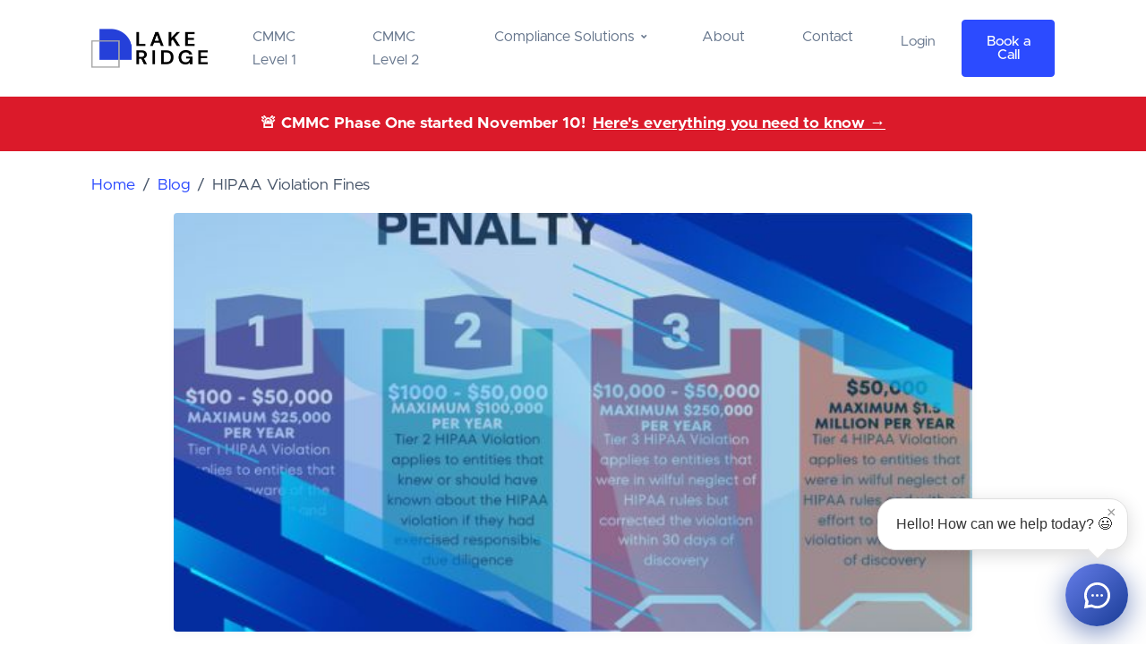

--- FILE ---
content_type: text/html; charset=utf-8
request_url: https://www.lakeridge.io/hipaa-violation-fines
body_size: 16622
content:
<!DOCTYPE html><html lang="en"><head>
	<!-- Analytics -->		
 			
 				
 				
 	

    <!-- Chatbot -->
    

 	<!-- Page Title -->
    <title>HIPAA Violation Fines - Lake Ridge</title>

    <!-- Page Meta Tags-->
    <meta charset="utf-8">
    <meta http-equiv="x-ua-compatible" content="ie=edge">
    <meta name="viewport" content="width=device-width, initial-scale=1.0">
    
		<meta name="description" content="HIPAA violation fines are given by the Department of Health and Human Services Office for Civil Rights (OCR) and state attorneys general to entities that fail to comply with HIPAA regulations.">
	

  
		<meta name="robots" content="index, follow">
	

	<!-- Twitter Card data -->
    <meta name="twitter:card" content="summary">
    <meta name="twitter:title" content="HIPAA Violation Fines">
    <meta name="twitter:site" content="@lakeridge_us">
    
    	<meta name="twitter:description" content="HIPAA violation fines are given by the Department of Health and Human Services Office for Civil Rights (OCR) and state attorneys general to entities that fail to comply with HIPAA regulations.">
	

	
		<meta name="twitter:image" content="https://lakeridge.io/assets/images/blog/2023/09/HIPAA_violation_penalty_tiers.jpg">
	

    <!-- Open Graph data -->
    <meta property="og:title" content="HIPAA Violation Fines">
    <meta property="og:type" content="article">
    <meta property="og:url" content="https://lakeridge.io/hipaa-violation-fines">

	
		<meta property="og:image" content="https://lakeridge.io/assets/images/blog/2023/09/HIPAA_violation_penalty_tiers.jpg">
	

    
    	<meta property="og:description" content="HIPAA violation fines are given by the Department of Health and Human Services Office for Civil Rights (OCR) and state attorneys general to entities that fail to comply with HIPAA regulations.">
    
    <meta property="og:site_name" content="Lake Ridge">

    <!-- Canonical Tag -->
	<link rel="canonical" href="https://lakeridge.io/hipaa-violation-fines">

    <!-- Favicon -->
    <link rel="apple-touch-icon" sizes="180x180" href="/dist/assets/images/favicon/apple-touch-icon.png">
    <link rel="icon" type="image/png" sizes="32x32" href="/dist/assets/images/favicon/favicon-32x32.png">
    <link rel="icon" type="image/png" sizes="16x16" href="/dist/assets/images/favicon/favicon-16x16.png">
    <link rel="mask-icon" href="/dist/assets/images/favicon/safari-pinned-tab.svg" color="#5bbad5">
    <meta name="msapplication-TileColor" content="#da532c">
    <meta name="theme-color" content="#ffffff">

    <!-- Vendor CSS -->
    <link rel="stylesheet" href="/dist/assets/css/libs.bundle.css">

    <!-- Main CSS -->
    <link rel="stylesheet" href="/dist/assets/css/theme.bundle.css">

    <!-- Fix for custom scrollbar if JS is disabled-->
    <noscript>
        <style>
          /**
          * Reinstate scrolling for non-JS clients
          */
          .simplebar-content-wrapper {
            overflow: auto;
          }
        </style>
    </noscript>
<style>
        #lakeridge-chatbot {
            position: fixed;
            bottom: 20px;
            right: 20px;
            z-index: 99999;
            font-family: -apple-system, BlinkMacSystemFont, 'Segoe UI', Roboto, 'Helvetica Neue', Arial, sans-serif;
        }
        
        #lakeridge-chatbot-bubble {
            width: 70px;
            height: 70px;
            background: linear-gradient(135deg, #667eea 0%, #193c96 100%);
            border-radius: 50%;
            cursor: pointer;
            display: flex;
            align-items: center;
            justify-content: center;
            box-shadow: 0 8px 24px rgba(25, 60, 150, 0.4);
            transition: all 0.3s ease;
            animation: pulseAnimation 2s infinite;
        }
        
        @keyframes pulseAnimation {
            0% {
                box-shadow: 0 8px 24px rgba(25, 60, 150, 0.4);
            }
            50% {
                box-shadow: 0 8px 32px rgba(25, 60, 150, 0.6);
            }
            100% {
                box-shadow: 0 8px 24px rgba(25, 60, 150, 0.4);
            }
        }
        
        #lakeridge-chatbot-bubble:hover {
            transform: scale(1.1);
            box-shadow: 0 10px 32px rgba(25, 60, 150, 0.5);
        }
        
        #lakeridge-greeting-bubble {
            position: absolute;
            bottom: 85px;
            right: 0;
            background: white;
            padding: 15px 20px;
            border-radius: 20px;
            box-shadow: 0 5px 20px rgba(0,0,0,0.15);
            white-space: nowrap;
            font-size: 16px;
            color: #333;
            display: none;
            animation: slideInUp 0.4s ease-out;
            border: 1px solid #e0e0e0;
            max-width: 280px;
        }
        
        #lakeridge-greeting-bubble.show {
            display: block;
        }
        
        #lakeridge-greeting-bubble::after {
            content: '';
            position: absolute;
            bottom: -8px;
            right: 25px;
            width: 16px;
            height: 16px;
            background: white;
            transform: rotate(45deg);
            border-right: 1px solid #e0e0e0;
            border-bottom: 1px solid #e0e0e0;
        }
        
        #lakeridge-greeting-close {
            position: absolute;
            top: 5px;
            right: 8px;
            background: none;
            border: none;
            color: #999;
            font-size: 18px;
            cursor: pointer;
            padding: 0;
            width: 20px;
            height: 20px;
            line-height: 20px;
            text-align: center;
        }
        
        #lakeridge-greeting-close:hover {
            color: #666;
        }
        
        @keyframes slideInUp {
            from {
                opacity: 0;
                transform: translateY(20px);
            }
            to {
                opacity: 1;
                transform: translateY(0);
            }
        }
        
        #lakeridge-chatbot-bubble svg {
            width: 35px;
            height: 35px;
            fill: white;
        }
        
        #lakeridge-chatbot-window {
            position: fixed;
            bottom: 80px;
            right: 20px;
            width: 380px;
            height: 600px;
            max-height: calc(100vh - 100px);
            background: white;
            border-radius: 12px;
            box-shadow: 0 5px 40px rgba(0,0,0,0.16);
            display: none;
            flex-direction: column;
            overflow: hidden;
        }
        
        #lakeridge-chatbot-header {
            background: #193c96;
            color: white;
            padding: 20px;
            display: flex;
            justify-content: space-between;
            align-items: center;
        }
        
        #lakeridge-chatbot-close {
            cursor: pointer;
            background: none;
            border: none;
            color: white;
            font-size: 24px;
            padding: 0;
            width: 30px;
            height: 30px;
            display: flex;
            align-items: center;
            justify-content: center;
        }
        
        #lakeridge-chatbot-body {
            flex: 1;
            overflow-y: auto;
            padding: 20px;
            display: flex;
            flex-direction: column;
        }
        
        #lakeridge-chatbot-form {
            display: flex;
            flex-direction: column;
            gap: 15px;
        }
        
        #lakeridge-chatbot-messages {
            flex: 1;
            overflow-y: auto;
            padding: 10px;
            display: none;
            flex-direction: column;
            gap: 10px;
        }
        
        .lakeridge-message {
            max-width: 70%;
            padding: 10px 15px;
            border-radius: 18px;
            word-wrap: break-word;
        }
        
        .lakeridge-message-visitor {
            align-self: flex-end;
            background: #193c96;
            color: white;
        }
        
        .lakeridge-message-admin {
            align-self: flex-start;
            background: #f1f1f1;
            color: #333;
        }
        
        .lakeridge-message-time {
            font-size: 11px;
            opacity: 0.7;
            margin-top: 4px;
        }
        
        #lakeridge-chatbot-input-area {
            display: none;
            padding: 15px;
            border-top: 1px solid #e0e0e0;
            flex-direction: row;
            gap: 10px;
        }
        
        #lakeridge-chat-input {
            flex: 1;
            padding: 10px;
            border: 1px solid #ddd;
            border-radius: 20px;
            outline: none;
            font-size: 14px;
        }
        
        #lakeridge-chat-send {
            background: #193c96;
            color: white;
            border: none;
            border-radius: 50%;
            width: 40px;
            height: 40px;
            cursor: pointer;
            display: flex;
            align-items: center;
            justify-content: center;
            transition: background 0.3s ease;
        }
        
        #lakeridge-chat-send:hover {
            background: #142c6b;
        }
        
        .lakeridge-form-group {
            display: flex;
            flex-direction: column;
        }
        
        .lakeridge-form-group label {
            margin-bottom: 5px;
            font-size: 14px;
            color: #555;
            font-weight: 500;
        }
        
        .lakeridge-form-group input,
        .lakeridge-form-group select,
        .lakeridge-form-group textarea {
            padding: 10px;
            border: 1px solid #ddd;
            border-radius: 6px;
            font-size: 14px;
            outline: none;
            transition: border-color 0.3s ease;
        }
        
        .lakeridge-form-group input:focus,
        .lakeridge-form-group select:focus,
        .lakeridge-form-group textarea:focus {
            border-color: #193c96;
        }
        
        .lakeridge-form-group textarea {
            resize: vertical;
            min-height: 80px;
        }
        
        #lakeridge-submit-btn {
            background: #193c96;
            color: white;
            border: none;
            padding: 12px 20px;
            border-radius: 6px;
            font-size: 16px;
            font-weight: 500;
            cursor: pointer;
            transition: background 0.3s ease;
        }
        
        #lakeridge-submit-btn:hover {
            background: #142c6b;
        }
        
        #lakeridge-submit-btn:disabled {
            background: #ccc;
            cursor: not-allowed;
        }
        
        .lakeridge-error {
            color: #d32f2f;
            font-size: 12px;
            margin-top: 5px;
        }
        
        .lakeridge-success {
            color: #388e3c;
            font-size: 14px;
            padding: 10px;
            background: #e8f5e9;
            border-radius: 6px;
            text-align: center;
        }
        
        @media (max-width: 480px) {
            #lakeridge-chatbot-window {
                width: 100vw;
                height: 100vh;
                bottom: 0;
                right: 0;
                border-radius: 0;
                position: fixed;
                top: 0;
                left: 0;
            }
        }
    </style></head>				
    <body class="



" data-aos-easing="ease" data-aos-duration="400" data-aos-delay="0">


<!-- Modal -->
<div class="modal fade" id="join_our_newsletter_modal" tabindex="-1" role="dialog" aria-labelledby="join_our_newsletter_modal" aria-hidden="true">
  <div class="modal-dialog modal-dialog-centered">
    <div class="modal-content">
      <div class="modal-header">
        
          <h5 class="modal-title" id="join_our_newsletter_modal_label">Join Our Newsletter</h5>
        
        <button type="button" class="btn-close" data-bs-dismiss="modal" aria-label="Close"></button>
      </div>
      <div class="modal-body">
        
<div class="container-fluid   text-secondary ">
    <div class="container ">
        <div class="row align-items-left pl-5 pr-5">
            <div class="col">
                <form action="https://cubcyber.us18.list-manage.com/subscribe/post?u=79455d5135b0c2705f487b697&amp;id=2ee620784c" method="POST" id="join-our-newsletter">
                    <input type="hidden" name="LEADSOURCE" value="HIPAA Violation Fines">
                    <div class="form-group row">
                        <label for="first_name">Name*</label>
                        <input id="first_name" class="form-control" type="text" name="NAME" maxlength="40" required="">
                    </div>

                    <div class="form-group row">
                        <label for="email">Email*</label>
                        <input id="email" class="form-control" type="email" name="EMAIL" maxlength="80" required="">
                    </div>

                    <div class="form-group row">
                        <label for="company">Company*</label>
                        <input id="company" class="form-control" type="text" name="COMPANY" maxlength="40" required="">
                    </div>

                    <div class="form-group row mt-3">
                        <div class="d-grid">
                            <input class="btn btn-primary" type="submit" value="Submit">
                        </div>
                    </div>
                </form>
            </div>
        </div>
    </div>
</div>
      </div>
    </div>
  </div>
</div>





<nav class="navbar navbar-expand-lg navbar-light bg-white ">
<div class="container">
    <!-- Logo-->
    <a class="navbar-brand d-flex align-items-center lh-1 me-10 transition-opacity opacity-75-hover" href="/">
        <span class="f-w-7 d-block text-success me-2">
    <img class="d-lg-block" src="/assets/images/logo/full_logo_horizontal.png" alt="'Lake Ridge CMMC NIST-800-171 CMMC 2.0 App Logo" height="50px" width="130px">
</span>
    </a>
    <!-- / Logo-->

    <!-- Mobile Menu Btn-->
    <button class="navbar-toggler" type="button" data-bs-toggle="collapse" data-bs-target="#navbarSupportedContent" aria-controls="navbarSupportedContent" aria-expanded="false" aria-label="Toggle navigation">
        <i class="ri-menu-line"></i>
    </button>
    <!-- /Mobile Menu Btn-->

    <div class="collapse navbar-collapse justify-content-between align-items-center" id="navbarSupportedContent">
        <ul class="navbar-nav">
            <li class="nav-item">
                <a class="nav-link" href="/cmmc-level-1-compliance/become-compliant">CMMC Level 1</a>
            </li>
            <li class="nav-item">
                <a class="nav-link" href="/nist-sp-800-171-and-cmmc-compliance/become-compliant">CMMC Level 2</a>
            </li>
            <li class="nav-item dropdown position-static">
                <a class="nav-link dropdown-toggle" href="#" role="button" data-bs-toggle="dropdown" aria-haspopup="true" aria-expanded="false">
                    Compliance Solutions
                </a>
                <!-- Features dropdown menu-->
                <div class="dropdown-menu dropdown-megamenu">
                    <div class="container">
                        <!-- Dropdown Menu Links Section-->
                        <div class="row py-lg-5 gx-8">
                            
                                <div class="col-auto me-4 mb-4 me-lg-0 mb-lg-0 col-lg-4 d-flex align-items-start">
    <span class="f-w-16 d-block text-primary me-4 d-none d-lg-flex">
        <img class="f-w-10" src="/assets/images/icons/menu_icons/far5220421_icon.jpg" alt="CMMC Level 1 Compliance App">
    </span>
    <div class="position-relative">
        <h6 class="dropdown-heading">CMMC Level 1 Compliance</h6>
        <p class="text-muted">Become compliant, provide compliance services, or verify partner compliance with CMMC Level 1 Basic Safeguarding of Covered Contractor Information Systems requirements.</p>
        <a href="/cmmc-level-1-compliance" class="fw-medium fs-7 text-decoration-none link-cover">Learn More</a>
    </div>
</div>
                            
                                <div class="col-auto me-4 mb-4 me-lg-0 mb-lg-0 col-lg-4 d-flex align-items-start">
    <span class="f-w-16 d-block text-primary me-4 d-none d-lg-flex">
        <img class="f-w-10" src="/assets/images/icons/menu_icons/nist800171_icon.jpg" alt="NIST SP 800-171 &amp; CMMC Level 2 Compliance App">
    </span>
    <div class="position-relative">
        <h6 class="dropdown-heading">NIST SP 800-171 &amp; CMMC Level 2 Compliance</h6>
        <p class="text-muted">Become compliant, provide compliance services, or verify partner compliance with NIST SP 800-171 and CMMC Level 2 requirements.</p>
        <a href="/nist-sp-800-171-and-cmmc-compliance" class="fw-medium fs-7 text-decoration-none link-cover">Learn More</a>
    </div>
</div>
                            
                                <div class="col-auto me-4 mb-4 me-lg-0 mb-lg-0 col-lg-4 d-flex align-items-start">
    <span class="f-w-16 d-block text-primary me-4 d-none d-lg-flex">
        <img class="f-w-10" src="/assets/images/icons/menu_icons/hipaa_icon.jpg" alt="HIPAA Compliance App">
    </span>
    <div class="position-relative">
        <h6 class="dropdown-heading">HIPAA Compliance</h6>
        <p class="text-muted">Become compliant, provide compliance services, or verify partner compliance with HIPAA security rule requirements.</p>
        <a href="/hipaa-compliance" class="fw-medium fs-7 text-decoration-none link-cover">Learn More</a>
    </div>
</div>
                            
                                <div class="col-auto me-4 mb-4 me-lg-0 mb-lg-0 col-lg-4 d-flex align-items-start">
    <span class="f-w-16 d-block text-primary me-4 d-none d-lg-flex">
        <img class="f-w-10" src="/assets/images/icons/menu_icons/iso27001_icon.jpg" alt="ISO 27001 Compliance App">
    </span>
    <div class="position-relative">
        <h6 class="dropdown-heading">ISO 27001 Compliance</h6>
        <p class="text-muted">Become compliant, provide compliance services, or verify partner compliance with ISO 27001 requirements.</p>
        <a href="/iso-27001-compliance" class="fw-medium fs-7 text-decoration-none link-cover">Learn More</a>
    </div>
</div>
                            
                                <div class="col-auto me-4 mb-4 me-lg-0 mb-lg-0 col-lg-4 d-flex align-items-start">
    <span class="f-w-16 d-block text-primary me-4 d-none d-lg-flex">
        <img class="f-w-10" src="/assets/images/icons/menu_icons/far5220421_icon.jpg" alt="FAR 52.204-21 Compliance App">
    </span>
    <div class="position-relative">
        <h6 class="dropdown-heading">FAR 52.204-21 Compliance</h6>
        <p class="text-muted">Become compliant, provide compliance services, or verify partner compliance with FAR 52.204-21 Basic Safeguarding of Covered Contractor Information Systems requirements.</p>
        <a href="/far52-20-21-compliance" class="fw-medium fs-7 text-decoration-none link-cover">Learn More</a>
    </div>
</div>
                            
                        </div>              
                        <!-- /Dropdown Menu Links Section-->
                    </div>
                </div>
                <!-- / Features dropdown menu-->
            </li>
            <li class="nav-item">
                <a class="nav-link" href="/about">About</a>
            </li>
            <li class="nav-item">
                <a class="nav-link" href="/contact">Contact</a>
            </li>
        </ul>            <div class="d-none d-lg-flex">
            <a target="_blank" href="https://app.lakeridge.io/login" class="btn btn-link text-muted" role="button">Login</a>
            <button type="button" class="btn btn-primary ms-2" data-bs-toggle="modal" data-bs-target="#book-demo-modal">
                Book a Call
            </button>
        </div>
    </div>
</div>
</nav>


<div class="bg-danger text-white text-center py-3 mb-2">
    <div class="container">
        <div class="d-flex justify-content-center align-items-center">
            <span class="fw-bold me-2">🚨 CMMC Phase One started November 10!</span>
            <a href="/cmmc-has-begun" class="text-white fw-bold text-decoration-underline">
                Here's everything you need to know →
            </a>
        </div>
    </div>
</div>

<div class="modal fade" id="book-demo-modal" tabindex="-1" role="dialog">
  <div class="modal-dialog modal-lg modal-dialog-centered" role="document">
    <div class="modal-content">
      <div class="modal-header">
        <button type="button" class="btn-close" data-bs-dismiss="modal" aria-label="Close"></button>
      </div>
      <div class="modal-body p-0">
        

<div class="calendly-inline-widget allow-pointer-events" data-url="https://calendly.com/lake-ridge/discovery-call?hide_event_type_details=0&amp;hide_gdpr_banner=1&amp;primary_color=193c96" style="position: relative;min-width:320px;height:630px;" data-processed="true"><div class="calendly-spinner"><div class="calendly-bounce1"></div><div class="calendly-bounce2"></div><div class="calendly-bounce3"></div></div><iframe src="https://calendly.com/lake-ridge/discovery-call?embed_domain=www.lakeridge.io&amp;embed_type=Inline&amp;hide_event_type_details=0&amp;hide_gdpr_banner=1&amp;primary_color=193c96" width="100%" height="100%" frameborder="0" title="Select a Date &amp; Time - Calendly"></iframe></div>
      </div>
    </div>
  </div>
</div>

  
    <!-- Modal -->
<div class="modal fade consultation-modal" id="consultation-modal" tabindex="-1" aria-labelledby="consultation-modal-label" aria-hidden="true">
    <div class="modal-dialog modal-xl modal-dialog-centered">
        <div class="modal-content rounded shadow-lg">
            <div class="modal-body p-0">
                <div class="row g-0">
                    <div class="col-lg-6">
                        <button type="button" class="btn-close position-absolute top-0 end-0 m-3 z-index-1" data-bs-dismiss="modal" aria-label="Close"></button>
                        <div class="p-5">
                            <div class="text-center mb-4">
                                <span class="badge bg-danger text-uppercase mb-3">Limited Availability</span>
                                <h3 class="display-6 fw-bold text-primary mb-3" id="consultation-modal-label">Schedule Your Free Compliance Consultation</h3>
                                <p class="lead text-muted">
                                    <strong>Feeling overwhelmed by compliance requirements? Not sure where to start?</strong> Get expert guidance tailored to your specific needs in just 15 minutes.
                                </p>
                            </div>

                            <div class="row g-3 mb-4">
                                
                                <div class="col-12">
                                    <div class="d-flex align-items-start">
                                        <i class="ri-shield-check-line text-success fs-4 me-3 flex-shrink-0"></i>
                                        <div>
                                            <h6 class="mb-1 fw-bold">Personalized Compliance Roadmap</h6>
                                            <small class="text-muted">Get a clear understanding of your current compliance gaps and exactly what you need to do</small>
                                        </div>
                                    </div>
                                </div>
                                
                                <div class="col-12">
                                    <div class="d-flex align-items-start">
                                        <i class="ri-user-star-line text-success fs-4 me-3 flex-shrink-0"></i>
                                        <div>
                                            <h6 class="mb-1 fw-bold">Expert Answers to Your Questions</h6>
                                            <small class="text-muted">Direct access to compliance experts who have helped hundreds of companies achieve compliance &amp; certification</small>
                                        </div>
                                    </div>
                                </div>
                                
                                <div class="col-12">
                                    <div class="d-flex align-items-start">
                                        <i class="ri-rocket-line text-success fs-4 me-3 flex-shrink-0"></i>
                                        <div>
                                            <h6 class="mb-1 fw-bold">No Obligation, 100% Free</h6>
                                            <small class="text-muted">Get valuable insights with absolutely no commitment required</small>
                                        </div>
                                    </div>
                                </div>
                                
                            </div>

                            <div class="alert alert-warning d-flex align-items-center mb-4" role="alert">
                                <i class="ri-calendar-check-line fs-4 me-2"></i>
                                <div>
                                    <strong>Limited spots available!</strong> Book now to secure your free consultation.
                                </div>
                            </div>

                            <div class="row g-3 text-center">
                                
                                <div class="col-4">
                                    <h5 class="fw-bold text-primary mb-0">15+</h5>
                                    <small class="text-muted">Years Experience</small>
                                </div>
                                
                                <div class="col-4">
                                    <h5 class="fw-bold text-primary mb-0">15min</h5>
                                    <small class="text-muted">Quick Assessment</small>
                                </div>
                                
                                <div class="col-4">
                                    <h5 class="fw-bold text-primary mb-0">100%</h5>
                                    <small class="text-muted">Free Consultation</small>
                                </div>
                                
                            </div>

                            <div class="text-center mt-4">
                                <small class="text-muted">
                                    <i class="ri-lock-line"></i> Your information is 100% secure and will never be shared
                                </small>
                            </div>
                        </div>
                    </div>
                    <div class="col-lg-6 bg-light">
                        <div class="h-100 d-flex align-items-center p-4">
                            <div class="consultation-calendly-wrapper w-100">
                                

<div class="calendly-inline-widget allow-pointer-events" data-url="https://calendly.com/lake-ridge/discovery-call?hide_event_type_details=1&amp;hide_gdpr_banner=1&amp;primary_color=193c96" style="position: relative;min-width:320px;height:630px;" data-processed="true"><div class="calendly-spinner"><div class="calendly-bounce1"></div><div class="calendly-bounce2"></div><div class="calendly-bounce3"></div></div><iframe src="https://calendly.com/lake-ridge/discovery-call?embed_domain=www.lakeridge.io&amp;embed_type=Inline&amp;hide_event_type_details=1&amp;hide_gdpr_banner=1&amp;primary_color=193c96" width="100%" height="100%" frameborder="0" title="Select a Date &amp; Time - Calendly"></iframe></div>
                            </div>
                        </div>
                    </div>
                </div>
            </div>
        </div>
    </div>
</div>
  

<script type="application/ld+json">
  {
    "@context": "http://schema.org",
    "@type": "Organization",
    "name": "Lake Ridge",
    "url": "https://www.lakeridge.io",
    "sameAs": [
      "https://www.facebook.com/lakeridgetech/",
      "https://twitter.com/lakeridgetech",
      "https://www.instagram.com/lakeridgetech_/",
      "https://www.linkedin.com/company/lakeridgetech/"
    ],
    "address": {
      "@type": "PostalAddress",
      "streetAddress": "45 Rockefeller Plaza, 20th Floor, 301",
      "addressRegion": "NY",
      "postalCode": "10011",
      "addressCountry": "US"
    }
  }
</script>
        <div id="fb-root"></div>
        
        
        <div class="container-fluid bg-white allow-pointer-events">
            <!-- Breadcrumbs -->
            <div class="container py-3">
                <nav aria-label="breadcrumb">
                    <ol class="breadcrumb bg-transparent mb-0 px-0">
                        <li class="breadcrumb-item"><a href="/" class="text-decoration-none">Home</a></li>
                        <li class="breadcrumb-item"><a href="/blog" class="text-decoration-none">Blog</a></li>
                        <li class="breadcrumb-item active" aria-current="page">HIPAA Violation Fines</li>
                    </ol>
                </nav>
            </div>
            
            <!-- Hero Section -->
            <div class="container">
                <div class="row justify-content-center mb-4">
                    <div class="col-lg-10">
                        <img src="/assets/images/blog/2023/09/HIPAA_violation_penalty_tiers.jpg" alt="HIPAA Violation Penalty Tiers Explained" class="img-fluid rounded shadow-sm w-100" style="max-height: 500px; object-fit: cover;">
                    </div>
                </div>
                
                <!-- Title and Meta -->
                <div class="row justify-content-center">
                    <div class="col-lg-8 text-center">
                        <h1 class="display-4 fw-bold mb-3">HIPAA Violation Fines</h1>
                        
                            <p class="lead text-muted mb-4">HIPAA violation fines are given by the Department of Health and Human Services Office for Civil Rights (OCR) and state attorneys general to entities that fail to comply with HIPAA regulations.</p>
                        
                        
                        <!-- Author and Metadata -->
                        <div class="d-flex align-items-center justify-content-center gap-3 text-muted mb-4">
                            <div class="d-flex align-items-center">
                                <i class="ri-user-line me-2"></i>
                                <span></span>
                            </div>
                            <span>•</span>
                            <div class="d-flex align-items-center">
                                <i class="ri-calendar-line me-2"></i>
                                <span>September 26, 2023</span>
                            </div>
                            <span>•</span>
                            <div class="d-flex align-items-center">
                                <i class="ri-time-line me-2"></i>
                                <span>20 min read</span>
                            </div>
                        </div>
                    </div>
                </div>
            </div>
            <hr class="my-5">

            <!-- Modern Social Sharing -->
            <div class="container">
                <div class="row justify-content-center mb-5">
                    <div class="col-lg-8">
                        <div class="d-flex align-items-center justify-content-center gap-2">
                            <span class="text-muted me-2">Share:</span>
                            <div class="btn-group" role="group">
                                <a href="https://www.linkedin.com/sharing/share-offsite/?url=https%3A%2F%2Flakeridge.io%2Fhipaa-violation-fines" class="btn btn-outline-secondary btn-sm" target="_blank" rel="noopener noreferrer" title="Share on LinkedIn">
                                    <i class="ri-linkedin-box-fill"></i>
                                </a>
                                <a href="https://twitter.com/intent/tweet?text=Check%20out%20HIPAA+Violation+Fines%20https%3A%2F%2Flakeridge.io%2Fhipaa-violation-fines" class="btn btn-outline-secondary btn-sm" target="_blank" rel="noopener noreferrer" title="Share on Twitter">
                                    <i class="ri-twitter-fill"></i>
                                </a>
                                <a href="https://www.facebook.com/sharer/sharer.php?u=https%3A%2F%2Flakeridge.io%2Fhipaa-violation-fines" class="btn btn-outline-secondary btn-sm" target="_blank" rel="noopener noreferrer" title="Share on Facebook">
                                    <i class="ri-facebook-box-fill"></i>
                                </a>
                                <a href="mailto:?subject=I thought you'd like this...&amp;body=Hey, I found this blog post on Lake Ridge and thought you'd find it interesting: https%3A%2F%2Flakeridge.io%2Fhipaa-violation-fines" class="btn btn-outline-secondary btn-sm" title="Share via Email">
                                    <i class="ri-mail-line"></i>
                                </a>
                            </div>
                        </div>
                    </div>
                </div>
            </div>

            <div class="row sticky-top d-lg-none">
                <div class="col">
                    <div class="d-grid">
                        <button type="button" class="btn btn-primary" data-bs-toggle="modal" data-bs-target="#book-demo-modal">
                            Book Your Free Compliance Consultation
                        </button>
                    </div>
                </div>
            </div>
        <div class="row">
            <div class="col-3 text-center d-none d-lg-block">
                <span class="sticky-top mt-5">
                    <div class="row">
                        <div class="col">
                            <h4 class="fs-3 fw-bold text-primary mb-3">Schedule Your Free Compliance Consultation</h4>
                            <p class="small mb-3">
                                <strong>Feeling overwhelmed by compliance requirements? Not sure where to start?</strong> Get expert guidance tailored to your specific needs in just 15 minutes.
                            </p>
                            <div class="row g-2 mb-3">
                                
                                <div class="col-12">
                                    <div class="d-flex align-items-center p-2 bg-light rounded">
                                        <i class="ri-shield-check-line text-success me-2"></i>
                                        <small class="text-dark">Personalized Compliance Roadmap</small>
                                    </div>
                                </div>
                                
                                <div class="col-12">
                                    <div class="d-flex align-items-center p-2 bg-light rounded">
                                        <i class="ri-user-star-line text-success me-2"></i>
                                        <small class="text-dark">Expert Answers to Your Questions</small>
                                    </div>
                                </div>
                                
                                <div class="col-12">
                                    <div class="d-flex align-items-center p-2 bg-light rounded">
                                        <i class="ri-rocket-line text-success me-2"></i>
                                        <small class="text-dark">No Obligation, 100% Free</small>
                                    </div>
                                </div>
                                
                            </div>
                            <p class="small fw-bold text-primary mb-3">Limited spots available!</p>
                            

<div class="calendly-inline-widget allow-pointer-events" data-url="https://calendly.com/lake-ridge/discovery-call?hide_event_type_details=1&amp;hide_gdpr_banner=1&amp;primary_color=193c96" style="position: relative;min-width:320px;height:630px;" data-processed="true"><div class="calendly-spinner"><div class="calendly-bounce1"></div><div class="calendly-bounce2"></div><div class="calendly-bounce3"></div></div><iframe src="https://calendly.com/lake-ridge/discovery-call?embed_domain=www.lakeridge.io&amp;embed_type=Inline&amp;hide_event_type_details=1&amp;hide_gdpr_banner=1&amp;primary_color=193c96" width="100%" height="100%" frameborder="0" title="Select a Date &amp; Time - Calendly"></iframe></div>
                        </div>
                    </div>
                </span>
            </div>
            <div class="col bg-white">
                <article class="blog-content fs-5 lh-lg">
                    <h2>
	How Are Most HIPAA Violation Fines Issued?
</h2>
<p>
	In most instances, covered entities and business associates acknowledge potential non-compliance with specific aspects of HIPAA Rules. This leads to the agreement on a settlement amount and the resolution of the case without admitting liability. Furthermore, a corrective action plan is created to rectify the HIPAA violations.
	<br>
	However if HIPAA-covered entities contest the investigation's findings, it can result in the imposition of a civil monetary penalty.
	<br>
	While the Department of Health and Human Services Office for Civil Rights (OCR) administers fines for HIPAA breaches, state attorneys general often opt for pursuing monetary penalties against HIPAA-covered entities based on state laws, that is, if equivalent provisions exist at the state level. Legal actions for state law violations are typically more straightforward to succeed, and the state-level penalty framework may allow for the imposition of more substantial financial sanctions. Only a limited number of states have chosen to utilize their authority granted by HIPAA/HITECH to impose financial penalties on HIPAA-covered entities and their business associates for violations of HIPAA Rules.
</p>

<h2>
	HIPAA Violation Penalty Tiers Explained
</h2>
<p>
	HIPAA violations penalties are made up of 4 tiers. Each tier is defined by the level of culpability, additionally each tier has both a minimum and maximum base fine (please note the fines are subject to a cost-of-living adjustment multiplier, for example for 2023 the multiplier is 1.07745). Tier 1 HIPAA Violation applies to entities that were unaware of the HIPAA violation and exercised responsible due deligance, this carries a minimum fine of $100 and a max fine of $50,000 per violation with an annual penalty limit of $25,000. Tier 2 HIPAA Violation applies to entities that knew or should have known about the HIPAA violation if they had exercised responsible due diligence, this carries a minimum fine of $1000 and a max fine of $50,000 per violation with an annual max penalty limit of $100,000. Tier 3 HIPAA Violation applies to entities that were in wilful neglect of HIPAA rules but corrected the violation within 30 days of discovery, this carries a minimum fine of $10,000 and a max fine of $50,000 per violation with an annual max penalty limit of $250,000. Tier 4 HIPAA Violation applies to entities that were in wilful neglect of HIPAA rules and with no effort to correct the violation within 30 days of discovery, this carries a minimum fine of $50,000 per violation with an annual penalty limit of $1,500,000
</p>

<h2>How many HIPAA Violations have been reported and How many HIPAA Violations have been issued fines?</h2>
<p>As of June 2022, although the Health and Human Services Office for Civil Rights received over 300,000 complaints and data breach reports, it has sanctioned fines or reached settlements in just 110 cases. The majority of the remaining cases, where HIPAA violations were identified, were resolved through technical assistance and the implementation of corrective action plans.</p>

<h2>Can the Health and Human Services Office for Civil Rights pursue criminal charges for HIPAA violations?</h2>
<p>When the Office for Civil Rights examines a case and identifies potential grounds for criminal prosecution, it refers the case to the Department of Justice. The Department of Justice holds the power to pursue criminal charges for HIPAA violations, this has resulted in jail sentences for several individuals found responsible for breaching HIPAA regulations.</p>

<h2>Why are the majority of HIPAA Violations Right of Access failures?</h2>
<p>
Starting in 2019, the Office for Civil Rights initiated an enforcement effort known as the Right of Access initiative. This initiative aims to tackle the growing volume of patient complaints concerning difficulties or delays in obtaining copies of their Protected Health Information (PHI). It's important to note that this focus on the Right of Access issue does not imply that the Health and Human Services Office for Civil Rights is neglecting other categories of HIPAA violations; the agency remains actively engaged in investigating various types of violations and data breaches.</p>

<h2>
	2022 HIPAA Violation Fines and Settlements
</h2>
<table class="table">
<tbody>
<tr>
<th>Year</th>
<th>Entity</th>
<th>Amount</th>
<th>Settlement or Civil Monetary Penalty</th>
<th>Violation</th>
</tr>
<tr>
<td>2022</td>
<td>Health Specialists of Central Florida Inc</td>
<td>$20,000</td>
<td>Settlement</td>
<td>HIPAA Right of Access failure</td>
</tr>
<tr>
<td>2022</td>
<td>New Vision Dental</td>
<td>$23,000</td>
<td>Settlement</td>
<td>PHI disclosure, notice of privacy practices, releasing PHI on social media</td>
</tr>
<tr>
<td>2022</td>
<td>Great Expressions Dental Center of Georgia, P.C.</td>
<td>$80,000</td>
<td>Settlement</td>
<td>HIPAA Right of Access failure</td>
</tr>
<tr>
<td>2022</td>
<td>Family Dental Care, P.C.</td>
<td>$30,000</td>
<td>Settlement</td>
<td>HIPAA Right of Access failure</td>
</tr>
<tr>
<td>2022</td>
<td>B. Steven L. Hardy, D.D.S., LTD, dba Paradise Family Dental</td>
<td>$25,000</td>
<td>Settlement</td>
<td>HIPAA Right of Access failure</td>
</tr>
<tr>
<td>2022</td>
<td>New England Dermatology and Laser Center</td>
<td>$300,640</td>
<td>Settlement</td>
<td>Improper disposal of PHI, and failure to maintain safeguards</td>
</tr>
<tr>
<td>2022</td>
<td>ACPM Podiatry</td>
<td>$100,000</td>
<td>Civil Monetary Penalty</td>
<td>HIPAA Right of Access failure</td>
</tr>
<tr>
<td>2022</td>
<td>Memorial Hermann Health System</td>
<td>$240,000</td>
<td>Settlement</td>
<td>HIPAA Right of Access failure</td>
</tr>
<tr>
<td>2022</td>
<td>Southwest Surgical Associates</td>
<td>$65,000</td>
<td>Settlement</td>
<td>HIPAA Right of Access failure</td>
</tr>
<tr>
<td>2022</td>
<td>Hillcrest Nursing and Rehabilitation</td>
<td>$55,000</td>
<td>Settlement</td>
<td>HIPAA Right of Access failure</td>
</tr>
<tr>
<td>2022</td>
<td>MelroseWakefield Healthcare</td>
<td>$55,000</td>
<td>Settlement</td>
<td>HIPAA Right of Access failure</td>
</tr>
<tr>
<td>2022</td>
<td>Erie County Medical Center Corporation</td>
<td>$50,000</td>
<td>Settlement</td>
<td>HIPAA Right of Access failure</td>
</tr>
<tr>
<td>2022</td>
<td>Fallbrook Family Health Center</td>
<td>$30,000</td>
<td>Settlement</td>
<td>HIPAA Right of Access failure</td>
</tr>
<tr>
<td>2022</td>
<td>Associated Retina Specialists</td>
<td>$22,500</td>
<td>Settlement</td>
<td>HIPAA Right of Access failure</td>
</tr>
<tr>
<td>2022</td>
<td>Coastal Ear, Nose, and Throat</td>
<td>$20,000</td>
<td>Settlement</td>
<td>HIPAA Right of Access failure</td>
</tr>
<tr>
<td>2022</td>
<td>Lawrence Bell, Jr. D.D.S</td>
<td>$5,000</td>
<td>Settlement</td>
<td>HIPAA Right of Access failure</td>
</tr>
<tr>
<td>2022</td>
<td>Danbury Psychiatric Consultants</td>
<td>$3,500</td>
<td>Settlement</td>
<td>HIPAA Right of Access failure</td>
</tr>
<tr>
<td>2022</td>
<td>Oklahoma State University – Center for Health Sciences</td>
<td>$875,000</td>
<td>Settlement</td>
<td>Risk analysis, security incident response and reporting, evaluation, audit controls, breach notifications, and the disclosure of the PHI of 279,865 individuals</td>
</tr>
<tr>
<td>2022</td>
<td>Dr. Brockley</td>
<td>$30,000</td>
<td>Settlement</td>
<td>HIPAA Right of Access</td>
</tr>
<tr>
<td>2022</td>
<td>Jacob &amp; Associates</td>
<td>$28,000</td>
<td>Settlement</td>
<td>HIPAA Right of Access, notice of privacy practices, HIPAA Privacy Officer</td>
</tr>
<tr>
<td>2022</td>
<td>Dr. U. Phillip Igbinadolor, D.M.D. &amp; Associates, P.A.,</td>
<td>$50,000</td>
<td>Civil Monetary Penalty</td>
<td>Prohibited disclosure on social media</td>
</tr>
<tr>
<td>2022</td>
<td>Northcutt Dental-Fairhope</td>
<td>$62,500</td>
<td>Settlement</td>
<td>Prohibited disclosure for marketing, notice of privacy practices, HIPAA Privacy Officer</td>
</tr>
</tbody>
</table>

<h2>
	2021 HIPAA Violation Fines and Settlements
</h2>
<table class="table">
<tbody>
<tr>
<th>Year</th>
<th>Entity</th>
<th>Amount</th>
<th>Settlement or Civil Monetary Penalty</th>
<th>Violation</th>
</tr>
<tr>
<td>2021</td>
<td>Advanced Spine &amp; Pain Management</td>
<td>$32,150</td>
<td>Settlement</td>
<td>HIPAA Right of Access failure</td>
</tr>
<tr>
<td>2021</td>
<td>Denver Retina Center</td>
<td>$30,000</td>
<td>Settlement</td>
<td>HIPAA Right of Access failure</td>
</tr>
<tr>
<td>2021</td>
<td>Dr. Robert Glaser</td>
<td>$100,000</td>
<td>Civil Monetary Penalty</td>
<td>HIPAA Right of Access failure</td>
</tr>
<tr>
<td>2021</td>
<td>Rainrock Treatment Center LLC (dba monte Nido Rainrock)</td>
<td>$160,000</td>
<td>Settlement</td>
<td>HIPAA Right of Access failure</td>
</tr>
<tr>
<td>2021</td>
<td>Wake Health Medical Group</td>
<td>$10,000</td>
<td>Settlement</td>
<td>HIPAA Right of Access failure</td>
</tr>
<tr>
<td>2021</td>
<td>Children’s Hospital &amp; Medical Center</td>
<td>$80,000</td>
<td>Settlement</td>
<td>HIPAA Right of Access failure</td>
</tr>
<tr>
<td>2021</td>
<td>The Diabetes, Endocrinology &amp; Lipidology Center, Inc.</td>
<td>$5,000</td>
<td>Settlement</td>
<td>HIPAA Right of Access failure</td>
</tr>
<tr>
<td>2021</td>
<td>AEON Clinical Laboratories (Peachstate)</td>
<td>$25,000</td>
<td>Settlement</td>
<td>HIPAA Security Rule failures (risk assessment, risk management, audit controls, and lack of documentation of HIPAA Security Rule policies and procedures)</td>
</tr>
<tr>
<td>2021</td>
<td>Village Plastic Surgery</td>
<td>$30,000</td>
<td>Settlement</td>
<td>HIPAA Right of Access failure</td>
</tr>
<tr>
<td>2021</td>
<td>Arbour Hospital</td>
<td>$65,000</td>
<td>Settlement</td>
<td>HIPAA Right of Access failure</td>
</tr>
<tr>
<td>2021</td>
<td>Sharpe Healthcare</td>
<td>$70,000</td>
<td>Settlement</td>
<td>HIPAA Right of Access failure</td>
</tr>
<tr>
<td>2021</td>
<td>Renown Health</td>
<td>$75,000</td>
<td>Settlement</td>
<td>HIPAA Right of Access failure</td>
</tr>
<tr>
<td>2021</td>
<td>Excellus Health Plan</td>
<td>$5,100,000</td>
<td>Settlement</td>
<td>Risk analysis failure, risk management failure, lack of information system activity reviews, lack of technical policies to prevent unauthorized ePHI access, and a breach of 9,358,891 records.</td>
</tr>
<tr>
<td>2021</td>
<td>Banner Health</td>
<td>$200,000</td>
<td>Settlement</td>
<td>HIPAA Right of Access failure</td>
</tr>
</tbody>
</table>

<h2>2020 HIPAA Violation Fines and Settlements</h2>
<table class="table">
<tbody>
<tr>
<th>Year</th>
<th>Entity</th>
<th>Amount</th>
<th>Settlement or Civil Monetary Penalty</th>
<th>Violation</th>
</tr>
<tr>
<td>2020</td>
<td>Peter Wrobel, M.D., P.C., dba Elite Primary Care</td>
<td>$36,000</td>
<td>Settlement</td>
<td>HIPAA Right of Access failure</td>
</tr>
<tr>
<td>2020</td>
<td>University of Cincinnati Medical Center</td>
<td>$65,000</td>
<td>Settlement</td>
<td>HIPAA Right of Access failure</td>
</tr>
<tr>
<td>2020</td>
<td>Dr. Rajendra Bhayani</td>
<td>$15,000</td>
<td>Settlement</td>
<td>HIPAA Right of Access failure</td>
</tr>
<tr>
<td>2020</td>
<td>Riverside Psychiatric Medical Group</td>
<td>$25,000</td>
<td>Settlement</td>
<td>HIPAA Right of Access failure</td>
</tr>
<tr>
<td>2020</td>
<td>City of New Haven, CT</td>
<td>$202,400</td>
<td>Settlement</td>
<td>Failure to terminate access rights, risk analysis failure, failure to implement Privacy Rule policies, failure to issue unique IDs, impermissible disclosure of the PHI of 498 individuals</td>
</tr>
<tr>
<td>2020</td>
<td>Aetna</td>
<td>$1,000,000</td>
<td>Settlement</td>
<td>Failure to conduct an evaluation in response to environmental or operational changes affecting ePHI security, identity check failure, minimum necessary information failure, lack of admin, technical, and physical safeguards</td>
</tr>
<tr>
<td>2020</td>
<td>NY Spine</td>
<td>$100,000</td>
<td>Settlement</td>
<td>HIPAA Right of Access failure</td>
</tr>
<tr>
<td>2020</td>
<td>Dignity Health, dba St. Joseph’s Hospital and Medical Center</td>
<td>$160,000</td>
<td>Settlement</td>
<td>HIPAA Right of Access failure</td>
</tr>
<tr>
<td>2020</td>
<td>Premera Blue Cross</td>
<td>$6,850,000</td>
<td>Settlement</td>
<td>Risk assessment failure, risk management failure, insufficient hardware, and software controls,</td>
</tr>
<tr>
<td>2020</td>
<td>CHSPSC LLC</td>
<td>$2,300,000</td>
<td>Settlement</td>
<td>Risk analysis failure, failure to implement information system activity reviews, security incident procedure failure, and insufficient access controls.</td>
</tr>
<tr>
<td>2020</td>
<td>Athens Orthopedic Clinic PA</td>
<td>$1,500,000</td>
<td>Settlement</td>
<td>Failures to conduct a risk analysis, risk management failure, lack of audit controls, no HIPAA policies and procedures, lack of business associate agreements, and no HIPAA Privacy Rule training to the workforce.</td>
</tr>
<tr>
<td>2020</td>
<td>Housing Works, Inc.</td>
<td>$38,000</td>
<td>Settlement</td>
<td>HIPAA Right of Access failure</td>
</tr>
<tr>
<td>2020</td>
<td>All Inclusive Medical Services, Inc.</td>
<td>$15,000</td>
<td>Settlement</td>
<td>HIPAA Right of Access failure</td>
</tr>
<tr>
<td>2020</td>
<td>Beth Israel Lahey Health Behavioral Services</td>
<td>$70,000</td>
<td>Settlement</td>
<td>HIPAA Right of Access failure</td>
</tr>
<tr>
<td>2020</td>
<td>King MD</td>
<td>$3,500</td>
<td>Settlement</td>
<td>HIPAA Right of Access failure</td>
</tr>
<tr>
<td>2020</td>
<td>Wise Psychiatry, PC</td>
<td>$10,000</td>
<td>Settlement</td>
<td>HIPAA Right of Access failure</td>
</tr>
<tr>
<td>2020</td>
<td>Lifespan Health System Affiliated Covered Entity</td>
<td>$1,040,000</td>
<td>Settlement</td>
<td>Lack of encryption, device and media controls, and business associate agreement failures.</td>
</tr>
<tr>
<td>2020</td>
<td>Metropolitan Community Health Services dba Agape Health Services</td>
<td>$25,000</td>
<td>Settlement</td>
<td>Systemic noncompliance with the HIPAA Security Rule</td>
</tr>
<tr>
<td>2020</td>
<td>Steven A. Porter, M.D</td>
<td>$100,000</td>
<td>Settlement</td>
<td>Risk analysis and risk management failures</td>
</tr>
</tbody>
</table>
<h2>2019 HIPAA Violation Fines and Settlements</h2>
<table class="table">
<tbody>
<tr>
<th>Year</th>
<th>Entity</th>
<th>Amount</th>
<th>Settlement or Civil Monetary Penalty</th>
<th>Violation</th>
</tr>
<tr>
<td>2019</td>
<td>West Georgia Ambulance</td>
<td>$65,000</td>
<td>Settlement</td>
<td>Risk analysis failure; no security awareness training program; failure to implement HIPAA Security Rule policies and procedures.</td>
</tr>
<tr>
<td>2019</td>
<td>Korunda Medical, LLC</td>
<td>$85,000</td>
<td>Settlement</td>
<td>HIPAA Right of Access failure.</td>
</tr>
<tr>
<td>2019</td>
<td>Sentara Hospitals</td>
<td>$2,175,000</td>
<td>Settlement</td>
<td>Breach notification failure; business associate agreement failure</td>
</tr>
<tr>
<td>2019</td>
<td>University of Rochester Medical Center</td>
<td>$3,000,000</td>
<td>Settlement</td>
<td>Loss of flash drive/laptop; no encryption; risk analysis failure; risk management failure; lack of device media controls.</td>
</tr>
<tr>
<td>2019</td>
<td>Elite Dental Associates</td>
<td>$10,000</td>
<td>Settlement</td>
<td>Social media disclosure; notice of privacy practices; impermissible PHI disclosure.</td>
</tr>
<tr>
<td>2019</td>
<td>Bayfront Health St Petersburg</td>
<td>$85,000</td>
<td>Settlement</td>
<td>HIPAA Right of Access failure</td>
</tr>
<tr>
<td>2019</td>
<td>Medical Informatics Engineering</td>
<td>$100,000</td>
<td>Settlement</td>
<td>Risk analysis failure; impermissible disclosure of 3.5 million records</td>
</tr>
<tr>
<td>2019</td>
<td>Touchstone Medical imaging</td>
<td>$3,000,000</td>
<td>Settlement</td>
<td>No BAAs; insufficient access rights; risk analysis failure; failure to respond to a security incident; breach notification failure; media notification failure; impermissible disclosure of 307,839 individuals’ PHI.</td>
</tr>
<tr>
<td>2019</td>
<td>Texas Department of Aging and Disability Services</td>
<td>$1,600,000</td>
<td>Civil Monetary Penalty</td>
<td>Risk analysis failure; access control failure; information system activity monitoring failure; impermissible disclosure of 6,617 patients ePHI</td>
</tr>
<tr>
<td>2019</td>
<td>Jackson Health System</td>
<td>$2,154,000</td>
<td>Civil Monetary Penalty</td>
<td>Multiple Privacy Rule, Security Rule, and Breach Notification Rule violations</td>
</tr>
</tbody>
</table>

<h2>2018 HIPAA Violation Fines and Settlements</h2>
<table class="table">
<tbody>
<tr>
<th>Year</th>
<th>Entity</th>
<th>Amount</th>
<th>Settlement or Civil Monetary Penalty</th>
<th>Violation</th>
</tr>
<tr>
<td>2018</td>
<td>Fresenius Medical Care North America</td>
<td>$3,500,000</td>
<td>Settlement</td>
<td>Risk analysis failures, impermissible disclosure of ePHI; Lack of policies covering electronic devices; Lack of encryption; Insufficient security policies; Insufficient physical safeguards</td>
</tr>
<tr>
<td>2018</td>
<td>Filefax, Inc.</td>
<td>$100,000</td>
<td>Settlement</td>
<td>Prohibited disclosure of PHI</td>
</tr>
<tr>
<td>2018</td>
<td>University of Texas MD Anderson Cancer Center</td>
<td>$4,348,000</td>
<td>Civil Monetary Penalty</td>
<td>Prohibited disclosure of ePHI; No Encryption</td>
</tr>
<tr>
<td>2018</td>
<td>Massachusetts General Hospital</td>
<td>$515,000</td>
<td>Settlement</td>
<td>Filming patients without consent</td>
</tr>
<tr>
<td>2018</td>
<td>Brigham and Women’s Hospital</td>
<td>$384,000</td>
<td>Settlement</td>
<td>Filming patients without consent</td>
</tr>
<tr>
<td>2018</td>
<td>Boston Medical Center</td>
<td>$100,000</td>
<td>Settlement</td>
<td>Filming patients without consent</td>
</tr>
<tr>
<td>2018</td>
<td>Anthem Inc</td>
<td>$16,000,000</td>
<td>Settlement</td>
<td>Risk Analysis failures; Insufficient reviews of system activity; Failure related to response to a detected breach; Insufficient technical controls to prevent unauthorized ePHI access</td>
</tr>
<tr>
<td>2018</td>
<td>Allergy Associates of Hartford</td>
<td>$125,000</td>
<td>Settlement</td>
<td>PHI disclosure to a reporter; No sanctions against employees</td>
</tr>
<tr>
<td>2018</td>
<td>Advanced Care Hospitalists</td>
<td>$500,000</td>
<td>Settlement</td>
<td>Prohibited PHI Disclosure; No BAA; Insufficient security measures; No HIPAA compliance efforts prior to April 1, 2014</td>
</tr>
<tr>
<td>2018</td>
<td>Pagosa Springs Medical Center</td>
<td>$111,400</td>
<td>Settlement</td>
<td>Failure to terminate employee access; No BAA</td>
</tr>
<tr>
<td>2018</td>
<td>Cottage Health</td>
<td>$3,000,000</td>
<td>Settlement</td>
<td>Risk analysis failure; Risk management failure; No BAA</td>
</tr>
</tbody>
</table>
<h2>2017 HIPAA Violation Fines and Settlements</h2>
<table class="table">
<tbody>
<tr>
<th>Year</th>
<th>Entity</th>
<th>Amount</th>
<th>Settlement or Civil Monetary Penalty</th>
<th>Reason</th>
</tr>
<tr>
<td>2017</td>
<td>21st Century Oncology</td>
<td>$2,300,000</td>
<td>Settlement</td>
<td>Multiple HIPAA Violations</td>
</tr>
<tr>
<td>2017</td>
<td>Memorial Hermann Health System</td>
<td>$2,400,000</td>
<td>Settlement</td>
<td>Careless Handling of PHI</td>
</tr>
<tr>
<td>2017</td>
<td>St. Luke’s-Roosevelt Hospital Center Inc.</td>
<td>$387,000</td>
<td>Settlement</td>
<td>Unauthorized Disclosure of PHI</td>
</tr>
<tr>
<td>2017</td>
<td>The Center for Children’s Digestive Health</td>
<td>$31,000</td>
<td>Settlement</td>
<td>Lack of a Business Associate Agreement</td>
</tr>
<tr>
<td>2017</td>
<td>Cardionet</td>
<td>$2,500,000</td>
<td>Settlement</td>
<td>Prohibited Disclosure of PHI</td>
</tr>
<tr>
<td>2017</td>
<td>Metro Community Provider Network</td>
<td>$400,000</td>
<td>Settlement</td>
<td>Lack of Security Management Process</td>
</tr>
<tr>
<td>2017</td>
<td>Memorial Healthcare System</td>
<td>$5,500,000</td>
<td>Settlement</td>
<td>Insufficient ePHI Access Controls</td>
</tr>
<tr>
<td>2017</td>
<td>Children’s Medical Center of Dallas</td>
<td>$3,200,000</td>
<td>Civil Monetary Penalty</td>
<td>Prohibited Disclosure of ePHI</td>
</tr>
<tr>
<td>2017</td>
<td>MAPFRE Life Insurance Company of Puerto Rico</td>
<td>$2,200,000</td>
<td>Settlement</td>
<td>Prohibited Disclosure of ePHI</td>
</tr>
<tr>
<td>2017</td>
<td>Presense Health</td>
<td>$475,000</td>
<td>Settlement</td>
<td>Delayed Breach Notifications</td>
</tr>
</tbody>
</table>
<h2>2016 HIPAA Violation Fines and Settlements</h2>
<table class="table">
<tbody>
<tr>
<th>Year</th>
<th>Entity</th>
<th>Amount</th>
<th>Settlement or Civil Monetary Penalty</th>
<th>Reason</th>
</tr>
<tr>
<td>2016</td>
<td>University of Massachusetts Amherst (UMass)</td>
<td>$650,000</td>
<td>Settlement</td>
<td>Failure to Manage Security Risks</td>
</tr>
<tr>
<td>2016</td>
<td>St. Joseph Health</td>
<td>$2,140,500</td>
<td>Settlement</td>
<td>Failure to Conduct Risk Analysis</td>
</tr>
<tr>
<td>2016</td>
<td>Care New England Health System</td>
<td>$400,000</td>
<td>Settlement</td>
<td>Lack of a Business Associate Agreement</td>
</tr>
<tr>
<td>2016</td>
<td>Advocate Health Care Network</td>
<td>$5,550,000</td>
<td>Settlement</td>
<td>Multiple HIPAA Violations</td>
</tr>
<tr>
<td>2016</td>
<td>University of Mississippi Medical Center</td>
<td>$2,750,000</td>
<td>Settlement</td>
<td>Multiple HIPAA Violations</td>
</tr>
<tr>
<td>2016</td>
<td>Oregon Health &amp; Science University</td>
<td>$2,700,000</td>
<td>Settlement</td>
<td>Lack of a Business Associate Agreement</td>
</tr>
<tr>
<td>2016</td>
<td>Catholic Health Care Services of the Archdiocese of Philadelphia</td>
<td>$650,000</td>
<td>Settlement</td>
<td>Failure to Safeguard ePHI</td>
</tr>
<tr>
<td>2016</td>
<td>New York Presbyterian Hospital</td>
<td>$2,200,000</td>
<td>Settlement</td>
<td>Filming Patients without Authorization</td>
</tr>
<tr>
<td>2016</td>
<td>Raleigh Orthopaedic Clinic, P.A. of North Carolina</td>
<td>$750,000</td>
<td>Settlement</td>
<td>Lack of Business Associate Agreement</td>
</tr>
<tr>
<td>2016</td>
<td>Feinstein Institute for Medical Research</td>
<td>$3,900,000</td>
<td>Settlement</td>
<td>Prohibited Disclosure of PHI</td>
</tr>
<tr>
<td>2016</td>
<td>North Memorial Health Care of Minnesota</td>
<td>$1,550,000</td>
<td>Settlement</td>
<td>Lack of a Business Associate Agreement</td>
</tr>
<tr>
<td>2016</td>
<td>Complete P.T., Pool &amp; Land Physical Therapy, Inc.</td>
<td>$25,000</td>
<td>Settlement</td>
<td>Prohibited Disclosure of PHI</td>
</tr>
<tr>
<td>2016</td>
<td>Lincare, Inc.</td>
<td>$239,800</td>
<td>Civil Monetary Penalty</td>
<td>Failure to Safeguard PHI</td>
</tr>
</tbody>
</table>
<h2>2015 HIPAA Violation Fines and Settlements</h2>
<table class="table">
<tbody>
<tr>
<th>Year</th>
<th>Entity</th>
<th>Amount</th>
<th>Settlement or Civil Monetary Penalty</th>
<th>Reason</th>
</tr>
<tr>
<td>2015</td>
<td>University of Washington Medicine</td>
<td>$750,000</td>
<td>Settlement</td>
<td>Failure to Conduct Risk Analysis</td>
</tr>
<tr>
<td>2015</td>
<td>Triple S Management Corporation</td>
<td>$3,500,000</td>
<td>Settlement</td>
<td>Multiple HIPAA Violations</td>
</tr>
<tr>
<td>2015</td>
<td>Lahey Hospital and Medical Center</td>
<td>$850,000</td>
<td>Settlement</td>
<td>Multiple HIPAA Violations</td>
</tr>
<tr>
<td>2015</td>
<td>Cancer Care Group, P.C.</td>
<td>$750,000</td>
<td>Settlement</td>
<td>Failure to Conduct Risk Analysis</td>
</tr>
<tr>
<td>2015</td>
<td>St. Elizabeth’s Medical Center</td>
<td>$218,400</td>
<td>Settlement</td>
<td>Multiple HIPAA Violations</td>
</tr>
<tr>
<td>2015</td>
<td>Cornell Prescription Pharmacy</td>
<td>$125,000</td>
<td>Settlement</td>
<td>Improper Disposal of PHI</td>
</tr>
</tbody>
</table>

<h2>2014 HIPAA Violation Fines and Settlements</h2>
<table class="table">
<tbody>
<tr>
<th>Year</th>
<th>Entity</th>
<th>Amount</th>
<th>Settlement or Civil Monetary Penalty</th>
<th>Reason</th>
</tr>
<tr>
<td>2014</td>
<td>Anchorage Community Mental Health Services</td>
<td>$150,000</td>
<td>Settlement</td>
<td>Failure to Manage Risks to ePHI</td>
</tr>
<tr>
<td>2014</td>
<td>Parkview Health System, Inc.</td>
<td>$800,000</td>
<td>Settlement</td>
<td>Failure to Safeguard PHI</td>
</tr>
<tr>
<td>2014</td>
<td>New York and Presbyterian Hospital and Columbia University</td>
<td>$4,800,000</td>
<td>Settlement</td>
<td>Failure to Conduct Risk Analysis</td>
</tr>
<tr>
<td>2014</td>
<td>QCA Health Plan, Inc., of Arkansas</td>
<td>$250,000</td>
<td>Settlement</td>
<td>Failure to Safeguard ePHI</td>
</tr>
<tr>
<td>2014</td>
<td>Concentra Health Services</td>
<td>$1,725,220</td>
<td>Settlement</td>
<td>Failure to Safeguard ePHI</td>
</tr>
<tr>
<td>2014</td>
<td>Skagit County, Washington</td>
<td>$215,000</td>
<td>Settlement</td>
<td>Failure to Safeguard ePHI</td>
</tr>
</tbody>
</table>
<h2>2013 HIPAA Violation Fines and Settlements</h2>
<table class="table">
<tbody>
<tr>
<th>Year</th>
<th>Entity</th>
<th>Amount</th>
<th>Settlement or Civil Monetary Penalty</th>
<th>Reason</th>
</tr>
<tr>
<td>2013</td>
<td>Adult &amp; Pediatric Dermatology, P.C.</td>
<td>$150,000</td>
<td>Settlement</td>
<td>Failure to Safeguard ePHI</td>
</tr>
<tr>
<td>2013</td>
<td>Affinity Health Plan, Inc.</td>
<td>$1,215,780</td>
<td>Settlement</td>
<td>Failure to Permanently Erase ePHI</td>
</tr>
<tr>
<td>2013</td>
<td>WellPoint</td>
<td>$1,700,000</td>
<td>Settlement</td>
<td>Failure to Safeguard ePHI</td>
</tr>
<tr>
<td>2013</td>
<td>Shasta Regional Medical Center</td>
<td>$275,000</td>
<td>Settlement</td>
<td>Disclosure of PHI Without Patient Consent</td>
</tr>
<tr>
<td>2013</td>
<td>Idaho State University</td>
<td>$400,000</td>
<td>Settlement</td>
<td>Failure to Safeguard ePHI</td>
</tr>
</tbody>
</table>
<h2>2012 HIPAA Violation Fines and Settlements</h2>
<table class="table">
<tbody>
<tr>
<th>Year</th>
<th>Entity</th>
<th>Amount</th>
<th>Settlement or Civil Monetary Penalty</th>
<th>Reason</th>
</tr>
<tr>
<td>2012</td>
<td>The Hospice of Northern Idaho</td>
<td>$50,000</td>
<td>Settlement</td>
<td>Theft of an Unencrypted Laptop</td>
</tr>
<tr>
<td>2012</td>
<td>Massachusetts Eye and Ear Infirmary and Massachusetts Eye and Ear Associates, Inc.</td>
<td>$1,500,000</td>
<td>Settlement</td>
<td>Multiple HIPAA Violations</td>
</tr>
<tr>
<td>2012</td>
<td>Alaska DHSS</td>
<td>$1,700,000</td>
<td>Settlement</td>
<td>Failure to Perform Risk Analysis/Risk Management Failures</td>
</tr>
<tr>
<td>2012</td>
<td>Phoenix Cardiac Surgery</td>
<td>$100,000</td>
<td>Settlement</td>
<td>Lack of HIPAA Safeguards</td>
</tr>
<tr>
<td>2012</td>
<td>Blue Cross Blue Shield of Tennessee</td>
<td>$1,500,000</td>
<td>Settlement</td>
<td>Failure to Implement Appropriate Administrative Safeguards</td>
</tr>
</tbody>
</table>
<h2>2011 HIPAA Violation Fines and Settlements</h2>
<table class="table">
<tbody>
<tr>
<th>Year</th>
<th>Entity</th>
<th>Amount</th>
<th>Settlement or Civil Monetary Penalty</th>
<th>Reason</th>
</tr>
<tr>
<td>2011</td>
<td>University of California at Los Angeles Health System</td>
<td>$865,500</td>
<td>Settlement</td>
<td>Failure to Restrict Access to Medical Records</td>
</tr>
<tr>
<td>2011</td>
<td>General Hospital Corp. &amp; Massachusetts General Physicians Organization Inc.</td>
<td>$1,000,000</td>
<td>Settlement</td>
<td>Failure to Safeguard PHI</td>
</tr>
<tr>
<td>2011</td>
<td>Cignet Health of Prince George’s County</td>
<td>$4,300,000</td>
<td>Civil Monetary Penalty</td>
<td>Denying Patients Access to Medical Records</td>
</tr>
</tbody>
</table>
<h2>2010 HIPAA Violation Fines and Settlements</h2>
<table class="table">
<tbody>
<tr>
<th>Year</th>
<th>Entity</th>
<th>Amount</th>
<th>Settlement or Civil Monetary Penalty</th>
<th>Reason</th>
</tr>
<tr>
<td>2010</td>
<td>Management Services Organization Washington Inc.</td>
<td>$35,000</td>
<td>Settlement</td>
<td>Risk Analysis Failures / Insufficient Security Measures</td>
</tr>
<tr>
<td>2010</td>
<td>Rite Aid Corporation</td>
<td>$1,000,000</td>
<td>Settlement</td>
<td>Multiple HIPAA Violations</td>
</tr>
</tbody>
</table>
<h2>2009 HIPAA Violation Fines and Settlements</h2>
<table class="table">
<tbody>
<tr>
<th>Year</th>
<th>Entity</th>
<th>Amount</th>
<th>Settlement or Civil Monetary Penalty</th>
<th>Reason</th>
</tr>
<tr>
<td>2009</td>
<td>CVS Pharmacy Inc.</td>
<td>$2,250,000</td>
<td>Settlement</td>
<td>Multiple HIPAA Violations</td>
</tr>
</tbody>
</table>
<h2>2008 HIPAA Violation Fines and Settlements</h2>
<table class="table">
<tbody>
<tr>
<th>Year</th>
<th>Entity</th>
<th>Amount</th>
<th>Settlement or Civil Monetary Penalty</th>
<th>Reason</th>
</tr>
<tr>
<td>2008</td>
<td>Providence Health &amp; Services</td>
<td>$100,000</td>
<td>Settlement</td>
<td>Failure to Implement Appropriate Administrative Safeguards</td>
</tr>
</tbody>
</table>

<h2>State Attorneys General HIPAA Fines and Settlements</h2>
<p>State attorneys general possess the power to levy financial penalties for breaches of HIPAA. However, in many cases where HIPAA was violated, fines are imposed based on state laws.</p>

<h2>Civil monetary penalties and settlements imposed for HIPAA violations or breaches of equivalent state laws:</h2>
<table class="table">
<tbody>
<tr>
<th>Year</th>
<th>State</th>
<th>Entity</th>
<th>Amount</th>
<th>Individuals affected</th>
<th>Settlement or Civil Monetary Penalty</th>
<th>Violation</th>
</tr>
<tr>
<td>2023</td>
<td>Colorado</td>
<td>Broomfield Skilled Nursing and Rehabilitation Center</td>
<td>$60,000 ($25,000 suspended)</td>
<td>677 individuals</td>
<td>Settlement</td>
<td>Violations of HIPAA data encryption requirements, state data protection laws, and deceptive trading practices.</td>
</tr>
<tr>
<td>2023</td>
<td>Indiana</td>
<td>Schneck Medical Center</td>
<td>$250,000</td>
<td>89,707 individuals</td>
<td>Settlement</td>
<td>Violations of the HIPAA Privacy Rule, Security Rule, and Breach Notification Rule; Indiana Disclosure of Security Breach Act; Indiana Deceptive Consumer Sales Act.</td>
</tr>
<tr>
<td>2023</td>
<td>California</td>
<td>Kaiser Foundation Health Plan Foundation Inc. and Kaiser Foundation Hospitals</td>
<td>$49,000,000</td>
<td>7,700 individuals</td>
<td>Settlement</td>
<td>Violations of the HIPAA; California Hazardous Waste Control Law, Medical Waste Management Act; California Confidentiality of Medical Information Act; California Customer Records Law; California Unfair Competition Law</td>
</tr>
<tr>
<td>2023</td>
<td>California</td>
<td>Kaiser Permanente</td>
<td>$450,000</td>
<td>Less than 167,095 individuals</td>
<td>Settlement</td>
<td>Prohibited disclosure of PHI and negligent maintenance or disposal of  PHI in violation of the California Confidentiality of Medical Information Act (CMIA)</td>
</tr>
<tr>
<td>2023</td>
<td>New York</td>
<td>Professional Business Systems Inc (dba Practicefirst Medical Management Solutions and PBS Medcode Corp</td>
<td>$550,000</td>
<td>1.2 million</td>
<td>Settlement</td>
<td>Data security failures: Patch management, data encryption, vulnerability scans, and penetration tests</td>
</tr>
<tr>
<td>2023</td>
<td>Oregon, New Jersey, Florida, Pennsylvania</td>
<td>EyeMed Vision Care</td>
<td>$2,500,000</td>
<td>2.1 million</td>
<td>Settlement</td>
<td>Data security failures including access controls</td>
</tr>
<tr>
<td>2023</td>
<td>New York</td>
<td>Heidell, Pittoni, Murphy &amp; Bach LLP</td>
<td>$200,000</td>
<td>61,438</td>
<td>Settlement</td>
<td>Violation of 17 HIPAA Privacy and Security Rule provisions</td>
</tr>
<tr>
<td>2023</td>
<td>Pennsylvania/Ohio</td>
<td>DNA Diagnostics Center</td>
<td>$400,000</td>
<td>2.1 million</td>
<td>Settlement</td>
<td>Lack of safeguards, failure to update asset inventory, and failure to disable/remove assets not used for business purposes.</td>
</tr>
<tr>
<td>2022</td>
<td>Oregon/Utah</td>
<td>Avalon Healthcare</td>
<td>$200,000</td>
<td>14,500</td>
<td>Settlement</td>
<td>Breach notification delay and information security program failures</td>
</tr>
<tr>
<td>2022</td>
<td>Massachusetts</td>
<td>Aveanna Healthcare</td>
<td>$425,000</td>
<td>166,000</td>
<td>Settlement</td>
<td>Lack of security safeguards to combat phishing, including no multifactor authentication</td>
</tr>
<tr>
<td>2022</td>
<td>New York</td>
<td>EyeMed Vision Care</td>
<td>$600,000</td>
<td>2.1 million</td>
<td>Settlement</td>
<td>Multiple violations of HIPAA and New York General Business Law.</td>
</tr>
<tr>
<td>2021</td>
<td>New Jersey</td>
<td>Regional Cancer Care Associates (Regional Cancer Care Associates LLC, RCCA MSO LLC, and RCCA MD LLC)</td>
<td>$425,000</td>
<td>105,000</td>
<td>Settlement</td>
<td>Failure to ensure the confidentiality, integrity, and availability of PHI, failure to protect against reasonably anticipated threats, failure to implement security measures to reduce risks, failure to conduct an accurate risk assessment, lack of a security awareness and training program.</td>
</tr>
<tr>
<td>2021</td>
<td>New Jersey</td>
<td>Command Marketing Innovations, LLC and Strategic Content Imaging LLC</td>
<td>$130,000 (Plus $65,000 suspended)</td>
<td>55,715</td>
<td>Settlement</td>
<td>Failure to ensure the confidentiality of PHI, lack of PHI safeguards, failure to review security measures following changes to procedures.</td>
</tr>
<tr>
<td>2021</td>
<td>New Jersey</td>
<td>Diamond Institute for Infertility and Menopause</td>
<td>$495,000</td>
<td>14,663</td>
<td>Settlement</td>
<td>Multiple Privacy Rule and Security Rule failures, and violations of the Consumer Fraud Act.</td>
</tr>
<tr>
<td>2021</td>
<td>Multistate</td>
<td>American Medical Collection Agency</td>
<td>$21 million (suspended)</td>
<td>21,000,000</td>
<td>Settlement</td>
<td>Security failures, including the failure to detect a data breach.</td>
</tr>
<tr>
<td>2020</td>
<td>Multistate</td>
<td>CHSPSC LLC</td>
<td>$5,000,000</td>
<td>6.1 million</td>
<td>Settlement</td>
<td>Failure to implement and maintain reasonable security practices</td>
</tr>
<tr>
<td>2020</td>
<td>Multistate</td>
<td>Anthem Inc</td>
<td>$48.2 million</td>
<td>78.8 million</td>
<td>Settlement</td>
<td>Multiple violations of HIPAA and state laws</td>
</tr>
<tr>
<td>2019</td>
<td>Multistate</td>
<td>Premera Blue Cross</td>
<td>$10,000,000</td>
<td>10.4 million</td>
<td>Settlement</td>
<td>Multiple HIPAA violations</td>
</tr>
<tr>
<td>2019</td>
<td>Multistate</td>
<td>Medical Informatics Engineering</td>
<td>$900,000</td>
<td>3.5 million</td>
<td>Settlement</td>
<td>Multiple HIPAA violations</td>
</tr>
<tr>
<td>2019</td>
<td>CA</td>
<td>Aetna</td>
<td>$935,000</td>
<td>1,991</td>
<td>Settlement</td>
<td>2 mailings exposed PHI (Afib, HIV)</td>
</tr>
<tr>
<td>2018</td>
<td>MA</td>
<td>McLean Hospital</td>
<td>$75,000</td>
<td>1,500</td>
<td>Settlement</td>
<td>Loss of backup tapes</td>
</tr>
<tr>
<td>2018</td>
<td>NJ</td>
<td>EmblemHealth</td>
<td>$100,000</td>
<td>6,443 (81,000)</td>
<td>Settlement</td>
<td>Mailing error exposed SSNs</td>
</tr>
<tr>
<td>2018</td>
<td>NJ</td>
<td>Best Transcription Medical</td>
<td>$200,000</td>
<td>1,650</td>
<td>Settlement</td>
<td>Exposure of ePHi via search engines</td>
</tr>
<tr>
<td>2018</td>
<td>CT</td>
<td>Aetna</td>
<td>$99,959</td>
<td>13,160</td>
<td>Settlement (Multistate action)</td>
<td>2 mailings exposed PHI (Afib, HIV data)</td>
</tr>
<tr>
<td>2018</td>
<td>NJ</td>
<td>Aetna</td>
<td>$365,211.59</td>
<td>13,160</td>
<td>Settlement (Multistate action)</td>
<td>2 mailings exposed PHI (Afib, HIV data)</td>
</tr>
<tr>
<td>2018</td>
<td>DC</td>
<td>Aetna</td>
<td>$175,000</td>
<td>13,160</td>
<td>Settlement (Multistate action)</td>
<td>2 mailings exposed PHI (Afib, HIV data)</td>
</tr>
<tr>
<td>2018</td>
<td>MA</td>
<td>UMass Memorial Medical Group / UMass Memorial Medical Center</td>
<td>$230,000</td>
<td>15,000</td>
<td>Settlement</td>
<td>Failure to secure ePHI  and multiple breaches</td>
</tr>
<tr>
<td>2018</td>
<td>NY</td>
<td>Arc of Erie County</td>
<td>$200,000</td>
<td>3,751</td>
<td>Settlement</td>
<td>Failure to secure ePHI</td>
</tr>
<tr>
<td>2018</td>
<td>NJ</td>
<td>Virtua Medical Group</td>
<td>$417,816</td>
<td>1,654</td>
<td>Settlement</td>
<td>Multiple violations of HIPAA Rules</td>
</tr>
<tr>
<td>2018</td>
<td>NY</td>
<td>EmblemHealth</td>
<td>$575,000</td>
<td>81,122</td>
<td>Settlement</td>
<td>Prohibited disclosure of ePHI</td>
</tr>
<tr>
<td>2018</td>
<td>NY</td>
<td>Aetna</td>
<td>$1,150,000</td>
<td>12,000</td>
<td>Settlement</td>
<td>2 mailings exposed PHI (Afib, HIV data)</td>
</tr>
<tr>
<td>2017</td>
<td>CA</td>
<td>Cottage Health System</td>
<td>$2,000,000</td>
<td>More than 54,000</td>
<td>Settlement</td>
<td>Failure to adequately protect medical records</td>
</tr>
<tr>
<td>2017</td>
<td>MA</td>
<td>Multi-State Billing Services</td>
<td>$100,000</td>
<td>2,600</td>
<td>Settlement</td>
<td>Theft of unencrypted laptop containing PHI</td>
</tr>
<tr>
<td>2017</td>
<td>NJ</td>
<td>Horizon Healthcare Services Inc.,</td>
<td>$1,100,000</td>
<td>3.7 million</td>
<td>Settlement</td>
<td>Loss of unencrypted laptop computers</td>
</tr>
<tr>
<td>2017</td>
<td>VT</td>
<td>SAManage USA, Inc.</td>
<td>$264,000</td>
<td>660</td>
<td>Settlement</td>
<td>Spreadsheet indexed by search engines and PHI viewable</td>
</tr>
<tr>
<td>2017</td>
<td>NY</td>
<td>CoPilot Provider Support Services, Inc</td>
<td>$130,000</td>
<td>221,178</td>
<td>Settlement</td>
<td>Delayed breach notification</td>
</tr>
<tr>
<td>2015</td>
<td>NY</td>
<td>University of Rochester Medical Center</td>
<td>$15,000</td>
<td>3,403</td>
<td>Settlement</td>
<td>List of patients provided to nurse who took it to a new employer</td>
</tr>
<tr>
<td>2015</td>
<td>CT</td>
<td>Hartford Hospital/ EMC Corporation</td>
<td>$90,000</td>
<td>8,883</td>
<td>Settlement</td>
<td>Theft of unencrypted laptop containing PHI</td>
</tr>
<tr>
<td>2014</td>
<td>MA</td>
<td>Women &amp; Infants Hospital of Rhode Island</td>
<td>$150,000</td>
<td>12,000</td>
<td>Settlement</td>
<td>Loss of backup tapes containing PHI</td>
</tr>
<tr>
<td>2014</td>
<td>MA</td>
<td>Boston Children’s Hospital</td>
<td>$40,000</td>
<td>2,159</td>
<td>Settlement</td>
<td>Loss of laptop containing PHI</td>
</tr>
<tr>
<td>2014</td>
<td>MA</td>
<td>Beth Israel Deaconess Medical Center</td>
<td>$100,000</td>
<td>3,796</td>
<td>Settlement</td>
<td>Loss of laptop containing PHI</td>
</tr>
<tr>
<td>2013</td>
<td>MA</td>
<td>Goldthwait Associates</td>
<td>$140,000</td>
<td>67,000</td>
<td>Settlement</td>
<td>Improper disposal</td>
</tr>
<tr>
<td>2012</td>
<td>MN</td>
<td>Accretive Health</td>
<td>$2,500,000</td>
<td>24,000</td>
<td>Settlement</td>
<td>Mishandling of PHI</td>
</tr>
<tr>
<td>2012</td>
<td>MA</td>
<td>South Shore Hospital</td>
<td>$750,000</td>
<td>800,000</td>
<td>Settlement</td>
<td>Loss of backup tapes containing PHI</td>
</tr>
<tr>
<td>2011</td>
<td>VT</td>
<td>Health Net Inc.</td>
<td>$55,000</td>
<td>1,500,000</td>
<td>Settlement</td>
<td>Loss of unencrypted hard drive/delayed breach notifications</td>
</tr>
<tr>
<td>2011</td>
<td>IN</td>
<td>WellPoint Inc.</td>
<td>$100,000</td>
<td>32,000</td>
<td>Settlement</td>
<td>Failure to report a breach in a reasonable timeframe</td>
</tr>
<tr>
<td>2010</td>
<td>CT</td>
<td>Health Net Inc.</td>
<td>$250,000</td>
<td>1,500,000</td>
<td>Settlement</td>
<td>Loss of unencrypted hard drive/delayed breach notifications</td>
</tr>
</tbody>
</table>

                </article>
            </div>
        </div>
            
            <div class="container-fluid  bg-white ">
	<div class=" p-3 ">
		
    		&nbsp;
    	
	</div>
</div>


<div class="py-3 py-lg-6 bg-white">
	<div class="container">
	    
	        <p class="mb-0 text-center small fw-bolder tracking-wider text-uppercase text-primary">
	            Quick &amp; Simple
	        </p>
	    
	    
	        <h3 class="text-center fs-1 mb-3 fw-bold text-dark">
	            Discover Our Cybersecurity Compliance Solutions:
	        </h3>
	    
	    
	        <p class="text-muted text-center">
	            Whether you need to meet and maintain your compliance requirements, help your clients meet them, or verify supplier compliance we have the expertise and solution for you
	        </p>
	    
	</div>
</div>

	
<div class="container-fluid   viewport-40 ">
	<div class=" container ">
		<div class="row  align-items-top  justify-content-around">
		    
				<div class="col-md-4  text-center mt-2">
					<div class="card w-100 h-100 border-0 bg-transparent">
						
				        	<img class="card-img-top rounded mt-2 mx-auto" style="max-width: 200px; max-height: 200px;" src="/assets/images/app/supply_chain_verifier.gif" alt=" CMMC Level 1 Compliance App ">
					    
					  <div class="card-body p-0">
					  	
					    	<h3 class="card-title mt-4  text-cmmc-secondary ">CMMC Level 1 Compliance</h3>
					    
					    
					    	<div class="lead mt-4   text-secondary "> 
					    		Become compliant, provide compliance services, or verify partner compliance with CMMC Level 1 Basic Safeguarding of Covered Contractor Information Systems requirements.
					    	</div>
						
					  </div>
					  
						  <div class="card-footer border-0 bg-transparent">
						  	
						  		<a href="/cmmc-level-1-compliance" class="btn btn-success"> Learn More </a>
						  	
						  	
						  </div>
					  
					</div>
				</div>	
		    
				<div class="col-md-4  text-center mt-2">
					<div class="card w-100 h-100 border-0 bg-transparent">
						
				        	<img class="card-img-top rounded mt-2 mx-auto" style="max-width: 200px; max-height: 200px;" src="/assets/images/app/complaince_accelerator.gif" alt=" NIST SP 800-171 &amp; CMMC Level 2 Compliance App ">
					    
					  <div class="card-body p-0">
					  	
					    	<h3 class="card-title mt-4  text-cmmc-secondary ">NIST SP 800-171 &amp; CMMC Level 2 Compliance</h3>
					    
					    
					    	<div class="lead mt-4   text-secondary "> 
					    		Become compliant, provide compliance services, or verify partner compliance with NIST SP 800-171 and CMMC Level 2 requirements.
					    	</div>
						
					  </div>
					  
						  <div class="card-footer border-0 bg-transparent">
						  	
						  		<a href="/nist-sp-800-171-and-cmmc-compliance" class="btn btn-success"> Learn More </a>
						  	
						  	
						  </div>
					  
					</div>
				</div>	
		    
				<div class="col-md-4  text-center mt-2">
					<div class="card w-100 h-100 border-0 bg-transparent">
						
				        	<img class="card-img-top rounded mt-2 mx-auto" style="max-width: 200px; max-height: 200px;" src="/assets/images/app/quantum_accelerator.gif" alt=" HIPAA Compliance App ">
					    
					  <div class="card-body p-0">
					  	
					    	<h3 class="card-title mt-4  text-cmmc-secondary ">HIPAA Compliance</h3>
					    
					    
					    	<div class="lead mt-4   text-secondary "> 
					    		Become compliant, provide compliance services, or verify partner compliance with HIPAA security rule requirements.
					    	</div>
						
					  </div>
					  
						  <div class="card-footer border-0 bg-transparent">
						  	
						  		<a href="/hipaa-compliance" class="btn btn-success"> Learn More </a>
						  	
						  	
						  </div>
					  
					</div>
				</div>	
		    
				<div class="col-md-4  text-center mt-2">
					<div class="card w-100 h-100 border-0 bg-transparent">
						
				        	<img class="card-img-top rounded mt-2 mx-auto" style="max-width: 200px; max-height: 200px;" src="/assets/images/app/complaince_accelerator.gif" alt=" ISO 27001 Compliance App ">
					    
					  <div class="card-body p-0">
					  	
					    	<h3 class="card-title mt-4  text-cmmc-secondary ">ISO 27001 Compliance</h3>
					    
					    
					    	<div class="lead mt-4   text-secondary "> 
					    		Become compliant, provide compliance services, or verify partner compliance with ISO 27001 requirements.
					    	</div>
						
					  </div>
					  
						  <div class="card-footer border-0 bg-transparent">
						  	
						  		<a href="/iso-27001-compliance" class="btn btn-success"> Learn More </a>
						  	
						  	
						  </div>
					  
					</div>
				</div>	
		    
				<div class="col-md-4  text-center mt-2">
					<div class="card w-100 h-100 border-0 bg-transparent">
						
				        	<img class="card-img-top rounded mt-2 mx-auto" style="max-width: 200px; max-height: 200px;" src="/assets/images/app/supply_chain_verifier.gif" alt=" FAR 52.204-21 Compliance App ">
					    
					  <div class="card-body p-0">
					  	
					    	<h3 class="card-title mt-4  text-cmmc-secondary ">FAR 52.204-21 Compliance</h3>
					    
					    
					    	<div class="lead mt-4   text-secondary "> 
					    		Become compliant, provide compliance services, or verify partner compliance with FAR 52.204-21 Basic Safeguarding of Covered Contractor Information Systems requirements.
					    	</div>
						
					  </div>
					  
						  <div class="card-footer border-0 bg-transparent">
						  	
						  		<a href="/far52-20-21-compliance" class="btn btn-success"> Learn More </a>
						  	
						  	
						  </div>
					  
					</div>
				</div>	
		    
		</div>
	</div>
</div>

<div class="container-fluid ">
	<div class=" p-1 ">
		
    		&nbsp;
    	
	</div>
</div>
            <div class="row allow-pointer-events">
                <div class="col align-self-center">
                    <div class="fb-comments" data-href="https://lakeridge.io/hipaa-violation-fines" data-width="100%" data-numposts="10"></div>
                </div>
            </div>
        </div>
        
<footer class="bg-dark pt-8 pb-8">
  
    <div class="container">
        <div class="border-bottom border-white-10 pb-7">
            <div class="col-12 col-md-8 col-lg-6 d-flex mx-auto flex-column align-items-center justify-content-center">
                <h2 class="fs-1 fw-bolder text-white text-center">
                  Cybersecurity Compliance<br>From<br>Start to Finish<br>Get Started Today
                </h2>
                <button type="button" class="btn btn-primary mt-3 w-100 w-md-auto" data-bs-toggle="modal" data-bs-target="#book-demo-modal">
                  Book a Discovery Call <i class="ri-calendar-event-line"></i>
                </button>
            </div>
        </div>
    </div>
  


  <!-- Footer Menus-->
  <div class="container pt-7">

      <div class="d-flex flex-column flex-md-row justify-content-md-between align-items-center">

          <!-- Footer Logo-->
          <a class="d-flex align-items-center lh-1 text-white transition-opacity opacity-50-hover text-decoration-none mb-4 mb-md-0" href="/">
              <span class="f-w-7 d-block text-success me-2">
    <img class="d-lg-block" src="/assets/images/logo/white_full_logo_horizontal.png" alt="'Lake Ridge CMMC NIST-800-171 CMMC 2.0 App Logo" height="50px" width="130px">
</span>
          </a>
          <!-- /Footer Logo-->


          <!-- Footer socials-->
          <ul class="list-unstyled d-flex align-items-center justify-content-end">
              
                <li class="ms-5"><a class="text-white text-decoration-none opacity-50-hover transition-opacity" href="https://www.youtube.com/@lakeridgetech" target="_blank"><i class="ri-youtube-line ri-lg text-white"></i></a></li>
              
                <li class="ms-5"><a class="text-white text-decoration-none opacity-50-hover transition-opacity" href="https://twitter.com/lakeridgetech" target="_blank"><i class="ri-twitter-line ri-lg text-white"></i></a></li>
              
                <li class="ms-5"><a class="text-white text-decoration-none opacity-50-hover transition-opacity" href="https://www.linkedin.com/company/lakeridgetech/" target="_blank"><i class="ri-linkedin-line ri-lg text-white"></i></a></li>
              
                <li class="ms-5"><a class="text-white text-decoration-none opacity-50-hover transition-opacity" href="https://www.instagram.com/lakeridgetech_/" target="_blank"><i class="ri-instagram-line ri-lg text-white"></i></a></li>
              
          </ul>
          <!-- Footer socials-->
      </div>

      <div class="d-flex flex-wrap justify-content-between mt-5 mt-lg-7">

          <!-- Menu-->
          <div class="w-100 w-sm-50 w-lg-auto mb-4 mb-lg-0">
              <h6 class="text-uppercase fs-xs fw-bolder tracking-wider text-white opacity-50">Product</h6>
              <ul class="list-unstyled footer-nav">
                  <li><a href="https://app.lakeridge.io/login">Login</a></li>
                  <li><a href="https://app.lakeridge.io/register">Register</a></li>
                  <li><a href="https://app.lakeridge.io/password/reset">Forgotten password</a></li>
                  
                    <li><a href="/cmmc-level-1-compliance">CMMC Level 1 Compliance</a></li>
                  
                    <li><a href="/nist-sp-800-171-and-cmmc-compliance">NIST SP 800-171 &amp; CMMC Level 2 Compliance</a></li>
                  
                    <li><a href="/hipaa-compliance">HIPAA Compliance</a></li>
                  
                    <li><a href="/iso-27001-compliance">ISO 27001 Compliance</a></li>
                  
                    <li><a href="/far52-20-21-compliance">FAR 52.204-21 Compliance</a></li>
                  
              </ul>
          </div>
          <!-- /Menu-->

          <!-- Menu-->
          <div class="w-100 w-sm-50 w-lg-auto mb-4 mb-lg-0">
              <h6 class="text-uppercase fs-xs fw-bolder tracking-wider text-white opacity-50">Company</h6>
              <ul class="list-unstyled footer-nav">
                  <li><a href="/about">About us</a></li>
                  <li><a href="/careers">Join our team</a></li>
                  <li><a href="/referral">Affiliate Program</a></li>
                  <li><a href="/contact">Contact us</a></li>
              </ul>
          </div>
          <!-- /Menu-->

          <!-- Menu-->
          <div class="w-100 w-sm-50 w-lg-auto mb-4 mb-lg-0">
              <h6 class="text-uppercase fs-xs fw-bolder tracking-wider text-white opacity-50">Resources</h6>
              <ul class="list-unstyled footer-nav">
                  <li><a href="/blog">Our blog</a></li>
                  
                    <li><a href="/nist-sp-800-171-and-cmmc/domains">NIST SP 800-171 &amp; CMMC 2.0 Handbook</a></li>
                  
                    <li><a href="/iso-27001/domains">ISO 27001 Handbook</a></li>
                  
                    <li><a href="/nca-essential-cybersecurity-controls/domains">Essential Cybersecurity Controls (ECC – 2 : 2024) Handbook</a></li>
                  
                    <li><a href="/hipaa/domains">HIPAA Handbook</a></li>
                  
                    <li><a href="/cmmc/domains">CMMC 1.0 Handbook</a></li>
                  
              </ul>
          </div>
          <!-- /Menu-->

          <!-- Menu-->
          <div class="w-100 w-sm-50 w-lg-auto mb-4 mb-lg-0">
              <h6 class="text-uppercase fs-xs fw-bolder tracking-wider text-white opacity-50">Legals</h6>
              <ul class="list-unstyled footer-nav">
                  <li><a href="/privacy-policy">Privacy policy</a></li>
                  <li><a href="/app-terms-conditions">Terms &amp; conditions</a></li>
                  <li><a href="/security">Security</a></li>
                  <li><a href="/sitemap.xml">Sitemap</a></li>
              </ul>
          </div>
          <!-- /Menu-->

      </div>
  </div>
  <!-- Footer Menus-->

  <!-- Footer bottom-->
  <div class="container">
      <div class="border-top pt-6 mt-7 border-white-10 d-flex flex-column flex-md-row justify-content-between align-items-center">
          <span class="small text-white opacity-50 mb-2 mb-md-0">All rights reserved © Lake Ridge Technologies <span class="set-year">2026</span></span>
      </div>
  </div>
  <!-- Footer bottom-->

</footer>

<!-- Vendor JS -->


<!-- Theme JS -->

    
<div id="lakeridge-chatbot">
            <div id="lakeridge-greeting-bubble" class="show">
                <button id="lakeridge-greeting-close">×</button>
                Hello! How can we help today? 😃
            </div>
            <div id="lakeridge-chatbot-bubble">
                <svg viewBox="0 0 24 24">
                    <path d="M12 2C6.48 2 2 6.48 2 12c0 1.54.36 3 .99 4.29L2 22l5.71-.99C9 21.64 10.46 22 12 22c5.52 0 10-4.48 10-10S17.52 2 12 2zm0 18c-1.41 0-2.73-.36-3.88-.99l-.28-.15-2.92.51.51-2.92-.15-.28C4.36 14.73 4 13.41 4 12c0-4.41 3.59-8 8-8s8 3.59 8 8-3.59 8-8 8z"></path>
                    <circle cx="8.5" cy="12" r="1"></circle>
                    <circle cx="12" cy="12" r="1"></circle>
                    <circle cx="15.5" cy="12" r="1"></circle>
                </svg>
            </div>
            <div id="lakeridge-chatbot-window">
                <div id="lakeridge-chatbot-header">
                    <div>
                        <h3 style="margin: 0; font-size: 18px;">Chat with Lakeridge</h3>
                        <p style="margin: 5px 0 0; font-size: 12px; opacity: 0.9;">We typically reply within minutes</p>
                    </div>
                    <button id="lakeridge-chatbot-close">×</button>
                </div>
                <div id="lakeridge-chatbot-body">
                    <form id="lakeridge-chatbot-form">
                        <div class="lakeridge-form-group">
                            <label for="lakeridge-name">Name *</label>
                            <input type="text" id="lakeridge-name" required="" placeholder="John Doe">
                        </div>
                        <div class="lakeridge-form-group">
                            <label for="lakeridge-email">Email *</label>
                            <input type="email" id="lakeridge-email" required="" placeholder="john@example.com">
                        </div>
                        <div class="lakeridge-form-group">
                            <label for="lakeridge-phone">Phone *</label>
                            <input type="tel" id="lakeridge-phone" required="" placeholder="(555) 123-4567">
                        </div>
                        <div class="lakeridge-form-group">
                            <label for="lakeridge-message">How can we help you?</label>
                            <textarea id="lakeridge-message" placeholder="Tell us what you need help with..."></textarea>
                        </div>
                        <button type="submit" id="lakeridge-submit-btn">Start Chat</button>
                    </form>
                    <div id="lakeridge-chatbot-messages"></div>
                </div>
                <div id="lakeridge-chatbot-input-area">
                    <input type="text" id="lakeridge-chat-input" placeholder="Type a message...">
                    <button id="lakeridge-chat-send">
                        <svg width="20" height="20" viewBox="0 0 24 24" fill="white">
                            <path d="M2.01 21L23 12 2.01 3 2 10l15 2-15 2z"></path>
                        </svg>
                    </button>
                </div>
            </div>
        </div></body></html>